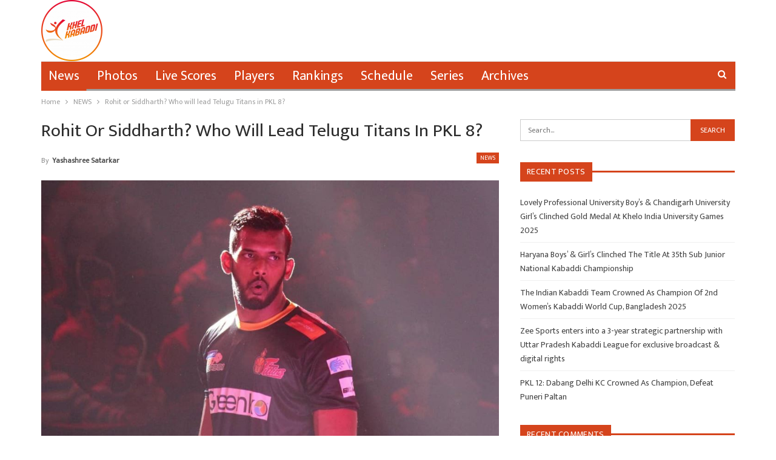

--- FILE ---
content_type: text/html; charset=utf-8
request_url: https://www.google.com/recaptcha/api2/aframe
body_size: 267
content:
<!DOCTYPE HTML><html><head><meta http-equiv="content-type" content="text/html; charset=UTF-8"></head><body><script nonce="2J98PgELZcPe3ytgRF_STg">/** Anti-fraud and anti-abuse applications only. See google.com/recaptcha */ try{var clients={'sodar':'https://pagead2.googlesyndication.com/pagead/sodar?'};window.addEventListener("message",function(a){try{if(a.source===window.parent){var b=JSON.parse(a.data);var c=clients[b['id']];if(c){var d=document.createElement('img');d.src=c+b['params']+'&rc='+(localStorage.getItem("rc::a")?sessionStorage.getItem("rc::b"):"");window.document.body.appendChild(d);sessionStorage.setItem("rc::e",parseInt(sessionStorage.getItem("rc::e")||0)+1);localStorage.setItem("rc::h",'1769450614009');}}}catch(b){}});window.parent.postMessage("_grecaptcha_ready", "*");}catch(b){}</script></body></html>